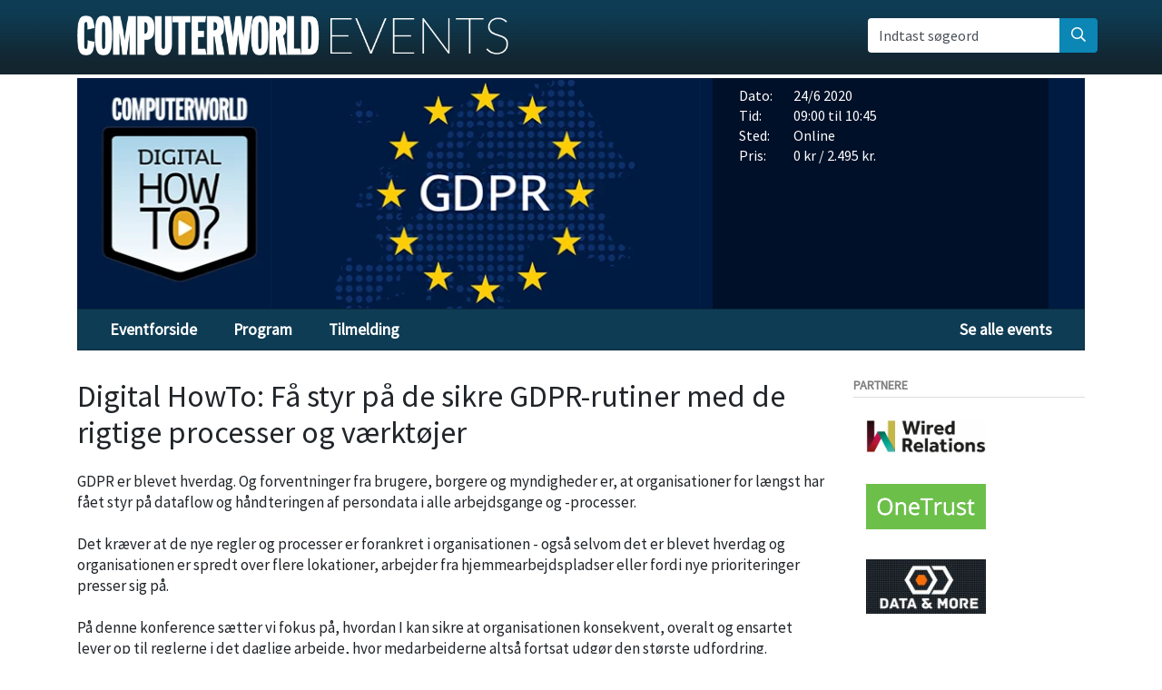

--- FILE ---
content_type: text/html; charset=UTF-8
request_url: https://computerworldevents.dk/985/gdpr_digital_howto_juni
body_size: 6727
content:
			<!DOCTYPE html>
<html class="theme_default" lang="da">
	<head>
		<meta charset="UTF-8">
		<title>Digital HowTo: Få styr på de sikre GDPR-rutiner med de rigtige processer og værktøjer</title>
		<!--<meta name="viewport" content="width=device-width, initial-scale=1.0">-->
		<meta name="viewport" content="width=device-width, initial-scale=1, shrink-to-fit=no">
		<meta name="robots" content="unavailable_after:24-Jun-2020 00:00:00 CET" />
					<meta name="description" content="På denne konference sætter vi fokus på, hvordan du kan sikre at organisationen konsekvent, overalt og ensartet lever op til GDPR i det daglige arbejde, hvor medarbejderne altså fortsat udgør den største udfordring. Du får konkrete råd fra eksperterne og kan stille dine spørgsmål." />
				
		<meta property="og:image" content="https://computerworldevents.dk/fil/183280" />
		<link rel="stylesheet" href="/common/bootstrap-4.5.3/bootstrap.min.css">

		<link href="https://fonts.googleapis.com/css?family=Source+Sans+Pro&display=swap" rel="stylesheet">
		
		<link href="/images/favicon.ico" rel="SHORTCUT ICON" />

		<link type="text/css" rel="stylesheet" href="/minified/css/v/7576/" />

		<!-- The initial config of Consent Mode. Skal komme før cookieinformation. -->
		<script type="text/javascript">
			window.dataLayer = window.dataLayer || [];
			function gtag() {
				dataLayer.push(arguments);
			}
			gtag('consent', 'default', {
				ad_storage: 'denied',
				ad_user_data: 'denied',
				ad_personalization: 'denied',
				analytics_storage: 'denied',
				wait_for_update: 500,
			});
			gtag('set', 'ads_data_redaction', true);
		</script>

		<script id="CookieConsent" src="https://policy.app.cookieinformation.com/uc.js" data-culture="DA" data-gcm-version="2.0" type="text/javascript"></script>

		<script type="text/javascript" src="/minified/javascript/v/7576/"></script>
		<!--[if lt IE 9]>
		      <script src="https://oss.maxcdn.com/libs/html5shiv/3.7.0/html5shiv.js"></script>
		      <script src="https://oss.maxcdn.com/libs/respond.js/1.3.0/respond.min.js"></script>
		    <![endif]-->

		<script src="/common/bootstrap-4.5.3/bootstrap.min.js"></script>

		<!-- Global site tag (gtag.js) - Google Analytics -->
		<script async src="https://www.googletagmanager.com/gtag/js?id=UA-40219107-1"></script>
		<script>

			window.dataLayer = window.dataLayer || [];
			function gtag(){dataLayer.push(arguments);}
			gtag('js', new Date());

			gtag('config', 'UA-40219107-1');

		</script>



		
				<input type="hidden" id="event_eventid" value="985">
		<input type="hidden" id="event_shortname" value="gdpr_digital_howto_juni">

		<script defer data-domain="computerworldevents.dk" src="https://plausible.io/js/plausible.js"></script>
</head>
<body class="theme_default">

<header class="topOfPage">
	<div class="outer">
		<div class="inner">
			<div class="container">
					<div class="row">

						<div class="col-12">

							<div class="row">

								<div class="col-12 col-md-8 col-lg-9">

								<div class="logo">
									<a href="https://computerworldevents.dk" alt="Gå til forsiden">
										<img src="/images/cwevents_logo_header_v2_white.png" class="img-fluid" alt="Computerworld logo" width="475" height="45"/>
									</a>
								</div>

								</div>

								<form class="col-12 col-md-4 col-lg-3 form-inline mt-4 mt-md-1 pr-xl-0 justify-content-end" action="/soeg" method="get" id="searchForm">

									<div class="input-group">

										<div class="form-label-group w-fullwidth">
											<input type="text" id="search" value="" autocomplete="off" class="form-control" name="q" style="border: none; border-top-right-radius: 0; border-bottom-right-radius: 0;" placeholder="Indtast søgeord">
											<label for="search">Indtast søgeord</label>
										</div>
										<div class="input-group-append mb-0">
											<button class="btn btn-search text-white" aria-label="søg" type="submit">
												<i class="far fa-search"></i>
											</button>
										</div>
									</div>

								</form>




							</div>

						</div>

					</div>

			</div>
		</div>
	</div>
</header>
<div class="container main">

	
		<div class="row ">
		<div class="col-12">
			<header>
				<div class="eventTopPicture d-none d-md-block">

					
						<div class="practicalInfo col-4 col-lg-4 hidden-xs pt-0 pb-0">
							<div class="row info ml-1 mt-2">
								<div class="col-3 col-md-2">Dato: </div>
								<div class="col-9 col-md-10">24/6 2020</div>

								<div class="col-3 col-md-2">Tid:</div>
								<div class="col-9 col-md-10">09:00 til 10:45</div>

								<div class="col-3 col-md-2">Sted: </div>
								<div class="col-9 col-md-10">
																																										Online
																														 <br>

																										</div>

								<div class="col-3 col-md-2"> Pris:  </div>
								<div class="col-8 col-sm-10">
																			0 kr / 2.495 kr.																		</div>
							</div>
						</div>

													<img src="/fil/183281?width=1130&height=255&focus=1" width="1130" height="255" alt="event billede" loading="lazy">
											
				</div>
			</header>

		</div>
	</div>
	
	<div id="eventMenuContainer" style="display: block;">

		<nav class="col-md-12 eventMenu">
			<ul class="clearfix d-none d-md-block">
												<li>
					<a href="https://computerworldevents.dk/985/gdpr_digital_howto_juni/" class=" active  target_ ">
						Eventforside
					</a>
				</li>
								<li>
					<a href="https://computerworldevents.dk/985/gdpr_digital_howto_juni/program" class="   target_program ">
						Program
					</a>
				</li>
								<li>
					<a href="https://computerworldevents.dk/985/gdpr_digital_howto_juni/tilmelding" class="   target_tilmelding ">
						Tilmelding
					</a>
				</li>
												<li class="toAllEvents"><a href="https://computerworldevents.dk/alle-events">Se alle events</a></li>
			</ul>
			<div class="selectMenu visible-xs d-md-none">

				<div class="form-group mb-2">
					<div class="input-group-sm">
						<select class="form-control" id="nav" name="nav" onchange="_default.mobile.mobileMenuChange(this);">
																																											<option value="https://computerworldevents.dk/985/gdpr_digital_howto_juni/" data-item=""  selected="selected"  >Eventforside</option>
														<option value="https://computerworldevents.dk/985/gdpr_digital_howto_juni/program" data-item="program"    >Program</option>
														<option value="https://computerworldevents.dk/985/gdpr_digital_howto_juni/tilmelding" data-item="tilmelding"    >Tilmelding</option>
														<option value="/alle-events">Se alle events</option>
																	<option value="/bliv-partner">Bliv partner</option>
																					</select>
					</div>
				</div>


			</div>
		</nav>
	</div>


	<div class="row">
			<div class="col-12 col-md-9 colLeft">
			<div id="event_frontpage">
	<h1>Digital HowTo: Få styr på de sikre GDPR-rutiner med de rigtige processer og værktøjer
			</h1>
	<div class="row practicalInfoMobile d-md-none">
		<div class="col-2 head">Dato: </div><div class="col-10 ">24/6 2020</div>
		<div class="col-2 head">Sted: </div><div class="col-10 ">

														Online
									
	</div>
		<div class="col-2 head">Pris: </div><div class="col-10 ">0 kr / 2.495 kr.</div>
	</div>

	<p class="description"><div><h3> </h3>GDPR er blevet hverdag. Og forventninger fra brugere, borgere og myndigheder er, at organisationer for længst har fået styr på dataflow og håndteringen af persondata i alle arbejdsgange og -processer.<br /><br /></div><div>Det kræver at de nye regler og processer er forankret i organisationen - også selvom det er blevet hverdag og organisationen er spredt over flere lokationer, arbejder fra hjemmearbejdspladser eller fordi nye prioriteringer presser sig på. <br /><br />På denne konference sætter vi fokus på, hvordan I kan sikre at organisationen konsekvent, overalt og ensartet lever op til reglerne i det daglige arbejde, hvor medarbejderne altså fortsat udgør den største udfordring.<br /><br /></div><div>På denne digitale HowTo-konference får I derfor indblik i:<br /><br /><span style="background-color: #ffffff;">• Hvordan I sikrer løbende overholdelse af GDPR i fremtiden ved hjælp af gode processer, værktøjer og systemer.<br />• Hvordan I kan arbejde på at sikre, at medarbejderne ikke bryder rutinerne og animeres til at overholde reglerne.<br />• Gode råd til hvordan I implementerer din GDPR tjekliste i forretningen, så det bliver ”business as usual”. <br />• Hvordan I reducerer risikoen for en bøde, hvis der har været en sikkerhedshændelse.<br /></span><br />På konferencen får I desuden en række gode råd fra vores eksperter, som har beskæftiget sig med GDPR-lovgivning og datasikkerhed i flere år.</div><h2><span style="background-color: #ffffff;"><b>Bemærk denne konference foregår digitalt</b></span></h2><span style="background-color: #ffffff;"><b><span style="display: inline !important; float: none; background-color: #ffffff; color: #000000; font-family: verdana; font-size: 13px; font-style: normal; font-variant: normal; font-weight: 400; letter-spacing: normal; orphans: 2; text-align: left; text-decoration: none; text-indent: 0px; text-transform: none; -webkit-text-stroke-width: 0px; white-space: normal; word-spacing: 2px;"><i>Digital HowTo er en række af online-only konferencer fra Computerworld, hvor vi i samarbejde med eksperter og førende leverandører sætter fokus på den række aktuelle emner. </i><br /><br /><i>På Computerworlds Digital HowTo kan du derfor se oplæg, møde eksperter og stille spørgsmål i chatten fra hjemmearbejdspladsen, kontoret eller et helt tredje sted. Alt sammen modereret af en af Computerworlds dygtige redaktører.</i> </span><br /></b></span></p>

			<div class="row cover-speakers">

				<div class="col-12 px-4">
					<div class="row mt-0 mt-lg-3">

												
						
						
												<div class="col-12 px-1">
							<h2 class="speakers-title">Mød talerne</h2>
						</div>
						
						<div class="col-6 col-md-6 col-lg-3 px-2 mb-4 mb-sm-3 text-left speaker-more-info" data-speaker-id="31">

							<div class="col-12 h-100 rounded speakerBox mx-0 my-2 my-sm-0 pt-2 pb-2 px-2 px-md-2 pt-md-3 pb-md-3">

								<i class="far fa-info-circle info" style="position: absolute; top: 10px; left: 10px; font-size: 18px;"></i>

								<div style="position: relative">
																			<a href="https://www.linkedin.com/in/jacjac/" class="linkedin text-dark" target="_blank" rel="noopener" style="position: absolute; top: -8px; right: 5px;"><i class="fab fa-linkedin"></i></a>
																		<img src="/fil/198043?width=325&height=325&focus=1" width="325" height="325" class="img-fluid rounded-circle image-circle d-block" alt="Lars Jacobsen" loading="lazy">
								</div>

								<p class="pt-2 mb-0 font-weight-bold">Lars Jacobsen</p>
								<p class="mb-0" style="word-wrap: break-word;">Chefredaktør og moderator</p>								<p class="mb-0 notranslate">Computerworld</p>
							</div>

						</div>

						
						
						
						<div class="col-6 col-md-6 col-lg-3 px-2 mb-4 mb-sm-3 text-left speaker-more-info" data-speaker-id="1454">

							<div class="col-12 h-100 rounded speakerBox mx-0 my-2 my-sm-0 pt-2 pb-2 px-2 px-md-2 pt-md-3 pb-md-3">

								<i class="far fa-info-circle info" style="position: absolute; top: 10px; left: 10px; font-size: 18px;"></i>

								<div style="position: relative">
																		<img src="/fil/176873?width=325&height=325&focus=1" width="325" height="325" class="img-fluid rounded-circle image-circle d-block" alt="Pia Schøller Larsen" loading="lazy">
								</div>

								<p class="pt-2 mb-0 font-weight-bold">Pia Schøller Larsen</p>
								<p class="mb-0" style="word-wrap: break-word;">Koncerndatachef</p>								<p class="mb-0 notranslate">Politiken</p>
							</div>

						</div>

						
						
						
						<div class="col-6 col-md-6 col-lg-3 px-2 mb-4 mb-sm-3 text-left speaker-more-info" data-speaker-id="570">

							<div class="col-12 h-100 rounded speakerBox mx-0 my-2 my-sm-0 pt-2 pb-2 px-2 px-md-2 pt-md-3 pb-md-3">

								<i class="far fa-info-circle info" style="position: absolute; top: 10px; left: 10px; font-size: 18px;"></i>

								<div style="position: relative">
																		<img src="/fil/203677?width=325&height=325&focus=1" width="325" height="325" class="img-fluid rounded-circle image-circle d-block" alt="Henning Mortensen" loading="lazy">
								</div>

								<p class="pt-2 mb-0 font-weight-bold">Henning Mortensen</p>
								<p class="mb-0" style="word-wrap: break-word;">CISO/CPO/it-sikkerhedschef</p>								<p class="mb-0 notranslate">Brødrene A &amp; O Johansen A/S</p>
							</div>

						</div>

						
						
						
						<div class="col-6 col-md-6 col-lg-3 px-2 mb-4 mb-sm-3 text-left speaker-more-info" data-speaker-id="1676">

							<div class="col-12 h-100 rounded speakerBox mx-0 my-2 my-sm-0 pt-2 pb-2 px-2 px-md-2 pt-md-3 pb-md-3">

								<i class="far fa-info-circle info" style="position: absolute; top: 10px; left: 10px; font-size: 18px;"></i>

								<div style="position: relative">
																		<img src="/fil/183676?width=325&height=325&focus=1" width="325" height="325" class="img-fluid rounded-circle image-circle d-block" alt="Patrick Hage" loading="lazy">
								</div>

								<p class="pt-2 mb-0 font-weight-bold">Patrick Hage</p>
								<p class="mb-0" style="word-wrap: break-word;">Privacy Consultant</p>								<p class="mb-0 notranslate">OneTrust</p>
							</div>

						</div>

						
					</div>

				</div>
			</div>

			<a href="#" onclick="_default.mobile.showProgram(); return false;" class="submitButton mobileToggle visible-xs d-md-none">Se program</a>
		<div class="programContainer d-none d-md-block">
			<div class="eventProgram">

	<input type="hidden" name="isControlpanel" value="0">

									

	
		
	<div id="program">
		<div class="inner">
						
				<h1 class="mt-4">Program:
											<a id="btn-download-program-pdf" href="/hentprogram/985" data-event-name="Digital HowTo: Få styr på de sikre GDPR-rutiner med de rigtige processer og værktøjer" class="text-dark mt-4" style="float: right">
							Hent program <i class="fas fa-file-download ml-2"></i>
						</a>
									</h1>

			
						
			

			
			<hr />

			<div class="row programItem default ">
					<div class="col-12 mb-3 mb-md-0 col-md-3 col-lg-2 time"><b>09:00</b> - <b>09:05</b></div>
					<div class="col-12 col-md-9 col-lg-10 itemContainer">
						<div class="details">
							<div class="title"><b>Velkomst ved dagens online moderator</b></div>
							
						</div>
					</div>

				<div class="col-12 offset-md-3 offset-lg-2 col-md-9 col-lg-10 itemContainer">
										<div class="speaker row">

						<div class="col-12 mt-2 mt-sm-0 speakerdetails clearfix">
							<div class="name inline" style="font-weight: 600;">
								Lars Jacobsen
							</div>
							<div class="inline comma">,&nbsp;</div>							<div class="jobtitle inline">Chefredaktør og moderator</div>							<div class="inline comma">,&nbsp;</div>							<div class="company inline notranslate">Computerworld</div>
						</div>

					</div>
									</div>

				</div>

																

			
			<hr />

			<div class="row programItem default ">
					<div class="col-12 mb-3 mb-md-0 col-md-3 col-lg-2 time"><b>09:05</b> - <b>09:30</b></div>
					<div class="col-12 col-md-9 col-lg-10 itemContainer">
						<div class="details">
							<div class="title"><b>Case: Hør erfaringerne fra Politiken</b></div>
														<div class="d">
								
																<div class="description-box inline overflow">

									<div class="description inline clearfix">
										<div> </div>
									</div>

								</div>

								
							</div>
							
						</div>
					</div>

				<div class="col-12 offset-md-3 offset-lg-2 col-md-9 col-lg-10 itemContainer">
										<div class="speaker row">

						<div class="col-12 mt-2 mt-sm-0 speakerdetails clearfix">
							<div class="name inline" style="font-weight: 600;">
								Pia Schøller Larsen
							</div>
							<div class="inline comma">,&nbsp;</div>							<div class="jobtitle inline">Koncerndatachef</div>							<div class="inline comma">,&nbsp;</div>							<div class="company inline notranslate">Politiken</div>
						</div>

					</div>
									</div>

				</div>

																

			
			<hr />

			<div class="row programItem default ">
					<div class="col-12 mb-3 mb-md-0 col-md-3 col-lg-2 time"><b>09:35</b> - <b>09:40</b></div>
					<div class="col-12 col-md-9 col-lg-10 itemContainer">
						<div class="details">
							<div class="title"><b>Q&amp;A til Pia Schøller Larsen, Politiken</b></div>
							
						</div>
					</div>

				<div class="col-12 offset-md-3 offset-lg-2 col-md-9 col-lg-10 itemContainer">
									</div>

				</div>

																

			
			<hr />

			<div class="row programItem default ">
					<div class="col-12 mb-3 mb-md-0 col-md-3 col-lg-2 time"><b>09:40</b> - <b>10:00</b></div>
					<div class="col-12 col-md-9 col-lg-10 itemContainer">
						<div class="details">
							<div class="title"><b>Få indblik i hvordan I demonstrerer den røde tråd og reducerer risikoen for en bøde efter en sikkerhedshændelse</b></div>
														<div class="d">
								
																<div class="description-box inline overflow">

									<div class="description inline clearfix">
										<div>På dette indlæg får du en demonstration af, hvordan I med struktur og overblik får organiseret GDPR compliance og sikkerhedstiltag. Ved at skabe en rød tråd, reducerer I risikoen for en bøde, hvis der har været en sikkerhedshændelse.</div><div> </div>
									</div>

								</div>

								
							</div>
							
						</div>
					</div>

				<div class="col-12 offset-md-3 offset-lg-2 col-md-9 col-lg-10 itemContainer">
										<div class="speaker row">

						<div class="col-12 mt-2 mt-sm-0 speakerdetails clearfix">
							<div class="name inline" style="font-weight: 600;">
								Henning Mortensen
							</div>
							<div class="inline comma">,&nbsp;</div>							<div class="jobtitle inline">CISO/CPO/it-sikkerhedschef</div>							<div class="inline comma">,&nbsp;</div>							<div class="company inline notranslate">Brødrene A &amp; O Johansen A/S</div>
						</div>

					</div>
									</div>

				</div>

																

			
			<hr />

			<div class="row programItem default ">
					<div class="col-12 mb-3 mb-md-0 col-md-3 col-lg-2 time"><b>10:00</b> - <b>10:05</b></div>
					<div class="col-12 col-md-9 col-lg-10 itemContainer">
						<div class="details">
							<div class="title"><b>Q&amp;A til Henning Mortensen</b></div>
							
						</div>
					</div>

				<div class="col-12 offset-md-3 offset-lg-2 col-md-9 col-lg-10 itemContainer">
									</div>

				</div>

																

			
			<hr />

			<div class="row programItem default ">
					<div class="col-12 mb-3 mb-md-0 col-md-3 col-lg-2 time"><b>10:05</b> - <b>10:25</b></div>
					<div class="col-12 col-md-9 col-lg-10 itemContainer">
						<div class="details">
							<div class="title"><b>GDPR 2 år efter: Top 10 tendenser</b></div>
														<div class="d">
								
																<div class="description-box inline overflow">

									<div class="description inline clearfix">
										<div>På dette indlæg bliver du klogere på:</div><ul><li>Top 10 trends, og hvad der har ændret sig i de første to år med GDPR.<br /><br /></li><li><span style="background-color: #ffffff;">Fokus på hvilke interessenter, teams, værktøjer og processer der skal spille sammen for at understøtte det nuværende og fremtidige privacy område</span>. <br /><br /></li><li><span style="background-color: #ffffff;">Du får en step-by-step guide til, hvordan du ændrer dit GDPR program fra at være en compliance tjekliste til "business as usual"</span>.<br /><br /></li></ul>
									</div>

								</div>

								
							</div>
							
						</div>
					</div>

				<div class="col-12 offset-md-3 offset-lg-2 col-md-9 col-lg-10 itemContainer">
										<div class="speaker row">

						<div class="col-12 mt-2 mt-sm-0 speakerdetails clearfix">
							<div class="name inline" style="font-weight: 600;">
								Patrick Hage
							</div>
							<div class="inline comma">,&nbsp;</div>							<div class="jobtitle inline">Privacy Consultant</div>							<div class="inline comma">,&nbsp;</div>							<div class="company inline notranslate">OneTrust</div>
						</div>

					</div>
									</div>

				</div>

																

			
			<hr />

			<div class="row programItem default ">
					<div class="col-12 mb-3 mb-md-0 col-md-3 col-lg-2 time"><b>10:25</b> - <b>10:30</b></div>
					<div class="col-12 col-md-9 col-lg-10 itemContainer">
						<div class="details">
							<div class="title"><b>Q&amp;A til Patrick Hage</b></div>
							
						</div>
					</div>

				<div class="col-12 offset-md-3 offset-lg-2 col-md-9 col-lg-10 itemContainer">
									</div>

				</div>

																

			
			<hr />

			<div class="row programItem default ">
					<div class="col-12 mb-3 mb-md-0 col-md-3 col-lg-2 time"><b>10:30</b> - <b>10:45</b></div>
					<div class="col-12 col-md-9 col-lg-10 itemContainer">
						<div class="details">
							<div class="title"><b>Opsamling på dagens program</b></div>
							
						</div>
					</div>

				<div class="col-12 offset-md-3 offset-lg-2 col-md-9 col-lg-10 itemContainer">
										<div class="speaker row">

						<div class="col-12 mt-2 mt-sm-0 speakerdetails clearfix">
							<div class="name inline" style="font-weight: 600;">
								Lars Jacobsen
							</div>
							<div class="inline comma">,&nbsp;</div>							<div class="jobtitle inline">Chefredaktør og moderator</div>							<div class="inline comma">,&nbsp;</div>							<div class="company inline notranslate">Computerworld</div>
						</div>

					</div>
									</div>

				</div>

																

			
			<hr />

			<div class="row programItem default ">
					<div class="col-12 mb-3 mb-md-0 col-md-3 col-lg-2 time"><b>10:45</b> - <b>10:45</b></div>
					<div class="col-12 col-md-9 col-lg-10 itemContainer">
						<div class="details">
							<div class="title"><b>Tak for i dag</b></div>
							
						</div>
					</div>

				<div class="col-12 offset-md-3 offset-lg-2 col-md-9 col-lg-10 itemContainer">
									</div>

				</div>

																							</div>
		</div>

		
	</div>
		</div>
	

			<!--  <a href="/985/gdpr_digital_howto_juni/tilmelding" class="submitButton mobileToggle visible-xs">Tilmeld dig event</a> -->
		<div class="registrationContainer hidden-xs d-none d-md-block">
			<div class="noForm"><h3>Tilmeldingen er lukket</h3> Du kan ikke længere tilmelde dig dette event</div>
					</div>
	
</div>
		</div>
				<div class="col-12 col-md-3 col-md-push-1 colRight">
			<div class="inner">
				<div class="blocks_right">

					<!-- sponsors block -->


<div id="blockSponsors" class="block  partnerlist">


	
			<h6>Partnere
					</h6>

		<div class="row">
							<div class="col-12">
					<a href="/985/gdpr_digital_howto_juni/sponsorer/wired-relations" class="partner" data-partnername="Wired Relations">
						<div class="sponsor " style="clear_both;">
							<div class="logo">
								<img src="/fil/182569?&focus=1" alt="Wired Relations" loading="lazy" data-tooltip-content="Klik for at læse om Wired Relations">
							</div>
						</div>
					</a>
				</div>
							<div class="col-12">
					<a href="/985/gdpr_digital_howto_juni/sponsorer/onetrust" class="partner" data-partnername="OneTrust">
						<div class="sponsor " >
							<div class="logo">
								<img src="/fil/204002?&focus=1" alt="OneTrust" loading="lazy" data-tooltip-content="Klik for at læse om OneTrust">
							</div>
						</div>
					</a>
				</div>
							<div class="col-12">
					<a href="/985/gdpr_digital_howto_juni/sponsorer/data-more" class="partner" data-partnername="Data & More">
						<div class="sponsor " style="clear_both;">
							<div class="logo">
								<img src="/fil/155067?&focus=1" alt="Data & More" loading="lazy" data-tooltip-content="Klik for at læse om Data & More">
							</div>
						</div>
					</a>
				</div>
					</div>
	
	

</div>


												<div class="block margintop eventBenefits">
							<h6>Det får du ud af det</h6>
							<ul class='benefits'><li>Gode råd til hvordan du reducerer risikoen for en bøde, hvis der skulle ske en sikkerhedshændelse</li><li>Hør hvordan andre arbejder med GDPR</li><li>Viden om hvordan du sikrer løbende overholdelse af GDPR</li><li>Mulighed for at spørge eksperterne</li></ul>
						</div>
											<div class="canStickToWindow">


						<div class="block margintop dateTime">

							<h6>
							Praktiske Oplysninger							</h6>
							<div class="row">
								<div class="col-2 col-sm-3 head">Dato: </div><div class="col-10 col-sm-9">24/6 2020</div>
								<div class="col-2 col-sm-3 head">Tid: </div><div class="col-10 col-sm-9 eventTime">09:00 til 10:45</div>
								<div class="col-2 col-sm-3 head">Sted: </div><div class="col-10 col-sm-9">
																																										Online
																				<br/>									
									<div>
																													</div>
								</div>
								<div class="col-2 col-sm-3 head">Pris: </div><div class="col-10 col-sm-9">0 kr / 2.495 kr.</div>
															</div>
						</div>
						<div class="block registrationButton">
													</div>

						<div id="googleMapContainer" class="hidden-xs d-none d-md-block"></div>

														
						<div class="block margintop">
							<h6 class="notranslate">Change language</h6>
							<div id="translateElement"></div>
						</div>

													<div class="block margintop categories">
								<h6>Event Kategorier</h6>
																	<div class="col-12">
										<a class="btn btn-default categoryButton " href="/kategori/sikkerhed">Sikkerhed (13)</a>
									</div>

																	<div class="col-12">
										<a class="btn btn-default categoryButton " href="/kategori/infrastruktur">Infrastruktur (8)</a>
									</div>

																	<div class="col-12">
										<a class="btn btn-default categoryButton isactiveCategory" href="/kategori/jura">Jura (5)</a>
									</div>

																	<div class="col-12">
										<a class="btn btn-default categoryButton " href="/kategori/digital-transformation">Digital transformation (11)</a>
									</div>

																	<div class="col-12">
										<a class="btn btn-default categoryButton " href="/kategori/it-loesninger">It-løsninger (6)</a>
									</div>

																	<div class="col-12">
										<a class="btn btn-default categoryButton " href="/kategori/andre-events">Andre events (5)</a>
									</div>

																<div class="clear"></div>
							</div>
						
													<div class="block margintop similarevents">
								<h6>Relaterede events</h6>
																	<div class="col-12">
										<a class="" href="https://computerworldevents.dk/1599/cybersikkerhed-i-ot-miljoeer">Cybersikkerhed i OT-miljøer: Sådan sikrer du produktionen når IT kobles på</a><hr>
									</div>

																	<div class="col-12">
										<a class="" href="https://computerworldevents.dk/1563/computerworld-summit-aarhus_26">Computerworld Summit 2026 - Aarhus</a><hr>
									</div>

																	<div class="col-12">
										<a class="" href="https://computerworldevents.dk/1619/iam-festival-aar-2026">Identity Festival 2026 - Aarhus</a><hr>
									</div>

																	<div class="col-12">
										<a class="" href="https://computerworldevents.dk/1615/cyber-threats-koebenhavn">Cyber Threats</a><hr>
									</div>

																	<div class="col-12">
										<a class="" href="https://computerworldevents.dk/1607/computerworld-cyber-briefing_april26">Computerworld Cyber Briefing</a><hr>
									</div>

																<div class="clear"></div>
							</div>
						
					</div>

				</div>
			</div>

		</div>
				</div>
			 	</div>

<footer class="default">
	<div class="container">
		<div class="row">

			<div class="col-6 col-sm-4">
				Computerworld Events<br/>
				Hørkær 18<br/>
				2730 Herlev<br/>
				Telefon: <a href="tel:+4577300222" style="color: #ddd">77 300 222</a><br/>
				E-mail: <a href="mailto:events@cw.dk" style="color: #ddd">events@cw.dk</a><br/>
				CVR: 65970414
			</div>

			<div class="col-6 col-sm-4">
				<ul>
					<li><a href="https://computerworldevents.dk/alle-events">Alle events og konferencer</a></li>
					<li><a href="https://computerworldevents.dk/det-faar-du-ud-af-at-deltage">Det siger deltagerne</a></li>
					<li><a href="https://computerworldevents.dk/det-siger-partnerne">Det siger partnerne</a></li>
					<li><a href="https://computerworldevents.dk/om-computerworld-events">Om Computerworld Events</a></li>
					<li><a href="https://computerworldevents.dk/tidligere-events">Tidligere afholdte events</a></li>
					<li><a href="javascript:cookieConsent.showPopup();">Cookie-samtykke</a></li>
				</ul>
			</div>

			<div class="col-12 col-sm-4">
				<ul>
																		<li>
						<a href="https://computerworldevents.dk/985/gdpr_digital_howto_juni/"  class="active" >
						Eventforside
						</a>
					</li>
										<li>
						<a href="https://computerworldevents.dk/985/gdpr_digital_howto_juni/program"   >
						Program
						</a>
					</li>
										<li>
						<a href="https://computerworldevents.dk/985/gdpr_digital_howto_juni/tilmelding"   >
						Tilmelding
						</a>
					</li>
					
												</ul>
			</div>

		</div>
	</div>
</footer>

<script>
    cookieConsent.init();
    _site.googleTranslate.init();
</script>


<script type="text/javascript">
	linkedin_data_partner_id = "351561";
	cookieConsent.on('marketing', function() {
		(function () {
			var s = document.getElementsByTagName("script")[0];
			var b = document.createElement("script");
			b.type = "text/javascript";
			b.async = true;
			b.src = "https://snap.licdn.com/li.lms-analytics/insight.min.js";
			s.parentNode.insertBefore(b, s);
		})();
	});
</script>
<noscript>
	</noscript>
	<script type="text/javascript">
		_default.init();

	
	    //
	    _program.init();
	    	_program.tracks.sessions.preSelectSessions( []);
   	
	</script>

			<script type="application/ld+json">
		{"@context":"https://schema.org","@type":"Event","name":"Digital HowTo: F\u00e5 styr p\u00e5 de sikre GDPR-rutiner med de rigtige processer og v\u00e6rkt\u00f8jer","eventAttendanceMode":"https://schema.org/OfflineEventAttendanceMode","startDate":"2020-06-24T07:00","endDate":"2020-06-24T08:45","eventStatus":"https://schema.org/EventScheduled","description":"P\u00e5 denne konference s\u00e6tter vi fokus p\u00e5, hvordan du kan sikre at organisationen konsekvent, overalt og ensartet lever op til GDPR i det daglige arbejde, hvor medarbejderne alts\u00e5 fortsat udg\u00f8r den st\u00f8rste udfordring. Du f\u00e5r konkrete r\u00e5d fra eksperterne og kan stille dine sp\u00f8rgsm\u00e5l.","organizer":{"@type":"Organization","name":"Computerworld Events","url":"https://computerworldevents.dk"},"performer":{"@type":"PerformingGroup","name":"Computerworld Events"},"location":{"@type":"Place","name":"Online","address":{"@type":"PostalAddress","streetAddress":"","addressLocality":"Online","postalCode":"","addressRegion":"","addressCountry":"DA"}},"image":["https://computerworldevents.dk/fil/183281"],"offers":{"@type":"Offer","url":"https://computerworldevents.dk/985/gdpr_digital_howto_juni","price":"0","priceCurrency":"DKK","availability":"https://schema.org/InStock","validFrom":"1990-01-01T:00:00:00"}}
		</script>
	
</body>
</html>
	